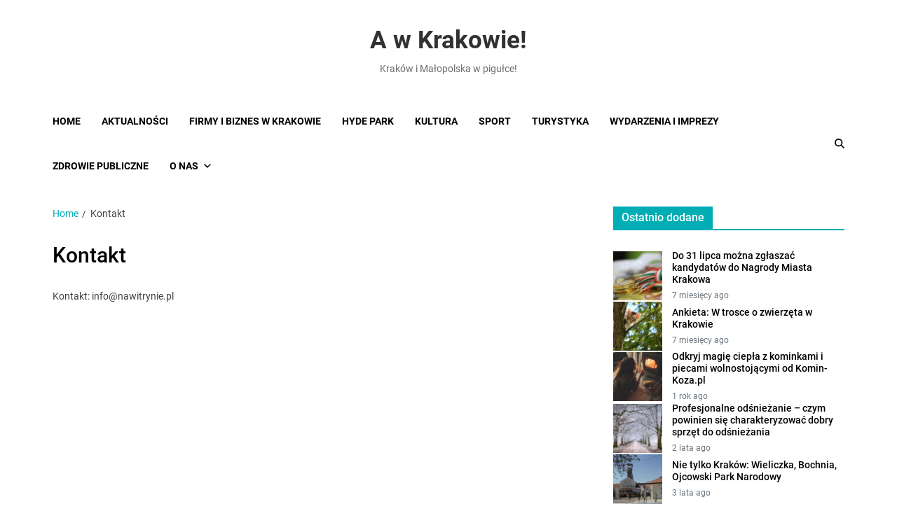

--- FILE ---
content_type: text/html; charset=UTF-8
request_url: https://awkrakowie.pl/kontakt/
body_size: 14415
content:
<!doctype html>
<html lang="pl-PL" data-theme="light">
<head>
	<meta charset="UTF-8">
	<meta name="viewport" content="width=device-width, initial-scale=1">
	<link rel="profile" href="https://gmpg.org/xfn/11">

	<title>Kontakt &#8211; A w Krakowie!</title>
<meta name='robots' content='max-image-preview:large' />
	<style>img:is([sizes="auto" i], [sizes^="auto," i]) { contain-intrinsic-size: 3000px 1500px }</style>
	<link rel="alternate" type="application/rss+xml" title="A w Krakowie! &raquo; Kanał z wpisami" href="https://awkrakowie.pl/feed/" />
<link rel="alternate" type="application/rss+xml" title="A w Krakowie! &raquo; Kanał z komentarzami" href="https://awkrakowie.pl/comments/feed/" />
<link rel="alternate" type="application/rss+xml" title="A w Krakowie! &raquo; Kontakt Kanał z komentarzami" href="https://awkrakowie.pl/kontakt/feed/" />
<script>
window._wpemojiSettings = {"baseUrl":"https:\/\/s.w.org\/images\/core\/emoji\/16.0.1\/72x72\/","ext":".png","svgUrl":"https:\/\/s.w.org\/images\/core\/emoji\/16.0.1\/svg\/","svgExt":".svg","source":{"concatemoji":"https:\/\/awkrakowie.pl\/wp-includes\/js\/wp-emoji-release.min.js?ver=6.8.3"}};
/*! This file is auto-generated */
!function(s,n){var o,i,e;function c(e){try{var t={supportTests:e,timestamp:(new Date).valueOf()};sessionStorage.setItem(o,JSON.stringify(t))}catch(e){}}function p(e,t,n){e.clearRect(0,0,e.canvas.width,e.canvas.height),e.fillText(t,0,0);var t=new Uint32Array(e.getImageData(0,0,e.canvas.width,e.canvas.height).data),a=(e.clearRect(0,0,e.canvas.width,e.canvas.height),e.fillText(n,0,0),new Uint32Array(e.getImageData(0,0,e.canvas.width,e.canvas.height).data));return t.every(function(e,t){return e===a[t]})}function u(e,t){e.clearRect(0,0,e.canvas.width,e.canvas.height),e.fillText(t,0,0);for(var n=e.getImageData(16,16,1,1),a=0;a<n.data.length;a++)if(0!==n.data[a])return!1;return!0}function f(e,t,n,a){switch(t){case"flag":return n(e,"\ud83c\udff3\ufe0f\u200d\u26a7\ufe0f","\ud83c\udff3\ufe0f\u200b\u26a7\ufe0f")?!1:!n(e,"\ud83c\udde8\ud83c\uddf6","\ud83c\udde8\u200b\ud83c\uddf6")&&!n(e,"\ud83c\udff4\udb40\udc67\udb40\udc62\udb40\udc65\udb40\udc6e\udb40\udc67\udb40\udc7f","\ud83c\udff4\u200b\udb40\udc67\u200b\udb40\udc62\u200b\udb40\udc65\u200b\udb40\udc6e\u200b\udb40\udc67\u200b\udb40\udc7f");case"emoji":return!a(e,"\ud83e\udedf")}return!1}function g(e,t,n,a){var r="undefined"!=typeof WorkerGlobalScope&&self instanceof WorkerGlobalScope?new OffscreenCanvas(300,150):s.createElement("canvas"),o=r.getContext("2d",{willReadFrequently:!0}),i=(o.textBaseline="top",o.font="600 32px Arial",{});return e.forEach(function(e){i[e]=t(o,e,n,a)}),i}function t(e){var t=s.createElement("script");t.src=e,t.defer=!0,s.head.appendChild(t)}"undefined"!=typeof Promise&&(o="wpEmojiSettingsSupports",i=["flag","emoji"],n.supports={everything:!0,everythingExceptFlag:!0},e=new Promise(function(e){s.addEventListener("DOMContentLoaded",e,{once:!0})}),new Promise(function(t){var n=function(){try{var e=JSON.parse(sessionStorage.getItem(o));if("object"==typeof e&&"number"==typeof e.timestamp&&(new Date).valueOf()<e.timestamp+604800&&"object"==typeof e.supportTests)return e.supportTests}catch(e){}return null}();if(!n){if("undefined"!=typeof Worker&&"undefined"!=typeof OffscreenCanvas&&"undefined"!=typeof URL&&URL.createObjectURL&&"undefined"!=typeof Blob)try{var e="postMessage("+g.toString()+"("+[JSON.stringify(i),f.toString(),p.toString(),u.toString()].join(",")+"));",a=new Blob([e],{type:"text/javascript"}),r=new Worker(URL.createObjectURL(a),{name:"wpTestEmojiSupports"});return void(r.onmessage=function(e){c(n=e.data),r.terminate(),t(n)})}catch(e){}c(n=g(i,f,p,u))}t(n)}).then(function(e){for(var t in e)n.supports[t]=e[t],n.supports.everything=n.supports.everything&&n.supports[t],"flag"!==t&&(n.supports.everythingExceptFlag=n.supports.everythingExceptFlag&&n.supports[t]);n.supports.everythingExceptFlag=n.supports.everythingExceptFlag&&!n.supports.flag,n.DOMReady=!1,n.readyCallback=function(){n.DOMReady=!0}}).then(function(){return e}).then(function(){var e;n.supports.everything||(n.readyCallback(),(e=n.source||{}).concatemoji?t(e.concatemoji):e.wpemoji&&e.twemoji&&(t(e.twemoji),t(e.wpemoji)))}))}((window,document),window._wpemojiSettings);
</script>
<style id='wp-emoji-styles-inline-css'>

	img.wp-smiley, img.emoji {
		display: inline !important;
		border: none !important;
		box-shadow: none !important;
		height: 1em !important;
		width: 1em !important;
		margin: 0 0.07em !important;
		vertical-align: -0.1em !important;
		background: none !important;
		padding: 0 !important;
	}
</style>
<link rel='stylesheet' id='wp-block-library-css' href='https://awkrakowie.pl/wp-includes/css/dist/block-library/style.min.css?ver=6.8.3' media='all' />
<style id='wp-block-library-theme-inline-css'>
.wp-block-audio :where(figcaption){color:#555;font-size:13px;text-align:center}.is-dark-theme .wp-block-audio :where(figcaption){color:#ffffffa6}.wp-block-audio{margin:0 0 1em}.wp-block-code{border:1px solid #ccc;border-radius:4px;font-family:Menlo,Consolas,monaco,monospace;padding:.8em 1em}.wp-block-embed :where(figcaption){color:#555;font-size:13px;text-align:center}.is-dark-theme .wp-block-embed :where(figcaption){color:#ffffffa6}.wp-block-embed{margin:0 0 1em}.blocks-gallery-caption{color:#555;font-size:13px;text-align:center}.is-dark-theme .blocks-gallery-caption{color:#ffffffa6}:root :where(.wp-block-image figcaption){color:#555;font-size:13px;text-align:center}.is-dark-theme :root :where(.wp-block-image figcaption){color:#ffffffa6}.wp-block-image{margin:0 0 1em}.wp-block-pullquote{border-bottom:4px solid;border-top:4px solid;color:currentColor;margin-bottom:1.75em}.wp-block-pullquote cite,.wp-block-pullquote footer,.wp-block-pullquote__citation{color:currentColor;font-size:.8125em;font-style:normal;text-transform:uppercase}.wp-block-quote{border-left:.25em solid;margin:0 0 1.75em;padding-left:1em}.wp-block-quote cite,.wp-block-quote footer{color:currentColor;font-size:.8125em;font-style:normal;position:relative}.wp-block-quote:where(.has-text-align-right){border-left:none;border-right:.25em solid;padding-left:0;padding-right:1em}.wp-block-quote:where(.has-text-align-center){border:none;padding-left:0}.wp-block-quote.is-large,.wp-block-quote.is-style-large,.wp-block-quote:where(.is-style-plain){border:none}.wp-block-search .wp-block-search__label{font-weight:700}.wp-block-search__button{border:1px solid #ccc;padding:.375em .625em}:where(.wp-block-group.has-background){padding:1.25em 2.375em}.wp-block-separator.has-css-opacity{opacity:.4}.wp-block-separator{border:none;border-bottom:2px solid;margin-left:auto;margin-right:auto}.wp-block-separator.has-alpha-channel-opacity{opacity:1}.wp-block-separator:not(.is-style-wide):not(.is-style-dots){width:100px}.wp-block-separator.has-background:not(.is-style-dots){border-bottom:none;height:1px}.wp-block-separator.has-background:not(.is-style-wide):not(.is-style-dots){height:2px}.wp-block-table{margin:0 0 1em}.wp-block-table td,.wp-block-table th{word-break:normal}.wp-block-table :where(figcaption){color:#555;font-size:13px;text-align:center}.is-dark-theme .wp-block-table :where(figcaption){color:#ffffffa6}.wp-block-video :where(figcaption){color:#555;font-size:13px;text-align:center}.is-dark-theme .wp-block-video :where(figcaption){color:#ffffffa6}.wp-block-video{margin:0 0 1em}:root :where(.wp-block-template-part.has-background){margin-bottom:0;margin-top:0;padding:1.25em 2.375em}
</style>
<style id='classic-theme-styles-inline-css'>
/*! This file is auto-generated */
.wp-block-button__link{color:#fff;background-color:#32373c;border-radius:9999px;box-shadow:none;text-decoration:none;padding:calc(.667em + 2px) calc(1.333em + 2px);font-size:1.125em}.wp-block-file__button{background:#32373c;color:#fff;text-decoration:none}
</style>
<style id='global-styles-inline-css'>
:root{--wp--preset--aspect-ratio--square: 1;--wp--preset--aspect-ratio--4-3: 4/3;--wp--preset--aspect-ratio--3-4: 3/4;--wp--preset--aspect-ratio--3-2: 3/2;--wp--preset--aspect-ratio--2-3: 2/3;--wp--preset--aspect-ratio--16-9: 16/9;--wp--preset--aspect-ratio--9-16: 9/16;--wp--preset--color--black: #000000;--wp--preset--color--cyan-bluish-gray: #abb8c3;--wp--preset--color--white: #ffffff;--wp--preset--color--pale-pink: #f78da7;--wp--preset--color--vivid-red: #cf2e2e;--wp--preset--color--luminous-vivid-orange: #ff6900;--wp--preset--color--luminous-vivid-amber: #fcb900;--wp--preset--color--light-green-cyan: #7bdcb5;--wp--preset--color--vivid-green-cyan: #00d084;--wp--preset--color--pale-cyan-blue: #8ed1fc;--wp--preset--color--vivid-cyan-blue: #0693e3;--wp--preset--color--vivid-purple: #9b51e0;--wp--preset--gradient--vivid-cyan-blue-to-vivid-purple: linear-gradient(135deg,rgba(6,147,227,1) 0%,rgb(155,81,224) 100%);--wp--preset--gradient--light-green-cyan-to-vivid-green-cyan: linear-gradient(135deg,rgb(122,220,180) 0%,rgb(0,208,130) 100%);--wp--preset--gradient--luminous-vivid-amber-to-luminous-vivid-orange: linear-gradient(135deg,rgba(252,185,0,1) 0%,rgba(255,105,0,1) 100%);--wp--preset--gradient--luminous-vivid-orange-to-vivid-red: linear-gradient(135deg,rgba(255,105,0,1) 0%,rgb(207,46,46) 100%);--wp--preset--gradient--very-light-gray-to-cyan-bluish-gray: linear-gradient(135deg,rgb(238,238,238) 0%,rgb(169,184,195) 100%);--wp--preset--gradient--cool-to-warm-spectrum: linear-gradient(135deg,rgb(74,234,220) 0%,rgb(151,120,209) 20%,rgb(207,42,186) 40%,rgb(238,44,130) 60%,rgb(251,105,98) 80%,rgb(254,248,76) 100%);--wp--preset--gradient--blush-light-purple: linear-gradient(135deg,rgb(255,206,236) 0%,rgb(152,150,240) 100%);--wp--preset--gradient--blush-bordeaux: linear-gradient(135deg,rgb(254,205,165) 0%,rgb(254,45,45) 50%,rgb(107,0,62) 100%);--wp--preset--gradient--luminous-dusk: linear-gradient(135deg,rgb(255,203,112) 0%,rgb(199,81,192) 50%,rgb(65,88,208) 100%);--wp--preset--gradient--pale-ocean: linear-gradient(135deg,rgb(255,245,203) 0%,rgb(182,227,212) 50%,rgb(51,167,181) 100%);--wp--preset--gradient--electric-grass: linear-gradient(135deg,rgb(202,248,128) 0%,rgb(113,206,126) 100%);--wp--preset--gradient--midnight: linear-gradient(135deg,rgb(2,3,129) 0%,rgb(40,116,252) 100%);--wp--preset--font-size--small: 13px;--wp--preset--font-size--medium: 20px;--wp--preset--font-size--large: 36px;--wp--preset--font-size--x-large: 42px;--wp--preset--spacing--20: 0.44rem;--wp--preset--spacing--30: 0.67rem;--wp--preset--spacing--40: 1rem;--wp--preset--spacing--50: 1.5rem;--wp--preset--spacing--60: 2.25rem;--wp--preset--spacing--70: 3.38rem;--wp--preset--spacing--80: 5.06rem;--wp--preset--shadow--natural: 6px 6px 9px rgba(0, 0, 0, 0.2);--wp--preset--shadow--deep: 12px 12px 50px rgba(0, 0, 0, 0.4);--wp--preset--shadow--sharp: 6px 6px 0px rgba(0, 0, 0, 0.2);--wp--preset--shadow--outlined: 6px 6px 0px -3px rgba(255, 255, 255, 1), 6px 6px rgba(0, 0, 0, 1);--wp--preset--shadow--crisp: 6px 6px 0px rgba(0, 0, 0, 1);}:where(.is-layout-flex){gap: 0.5em;}:where(.is-layout-grid){gap: 0.5em;}body .is-layout-flex{display: flex;}.is-layout-flex{flex-wrap: wrap;align-items: center;}.is-layout-flex > :is(*, div){margin: 0;}body .is-layout-grid{display: grid;}.is-layout-grid > :is(*, div){margin: 0;}:where(.wp-block-columns.is-layout-flex){gap: 2em;}:where(.wp-block-columns.is-layout-grid){gap: 2em;}:where(.wp-block-post-template.is-layout-flex){gap: 1.25em;}:where(.wp-block-post-template.is-layout-grid){gap: 1.25em;}.has-black-color{color: var(--wp--preset--color--black) !important;}.has-cyan-bluish-gray-color{color: var(--wp--preset--color--cyan-bluish-gray) !important;}.has-white-color{color: var(--wp--preset--color--white) !important;}.has-pale-pink-color{color: var(--wp--preset--color--pale-pink) !important;}.has-vivid-red-color{color: var(--wp--preset--color--vivid-red) !important;}.has-luminous-vivid-orange-color{color: var(--wp--preset--color--luminous-vivid-orange) !important;}.has-luminous-vivid-amber-color{color: var(--wp--preset--color--luminous-vivid-amber) !important;}.has-light-green-cyan-color{color: var(--wp--preset--color--light-green-cyan) !important;}.has-vivid-green-cyan-color{color: var(--wp--preset--color--vivid-green-cyan) !important;}.has-pale-cyan-blue-color{color: var(--wp--preset--color--pale-cyan-blue) !important;}.has-vivid-cyan-blue-color{color: var(--wp--preset--color--vivid-cyan-blue) !important;}.has-vivid-purple-color{color: var(--wp--preset--color--vivid-purple) !important;}.has-black-background-color{background-color: var(--wp--preset--color--black) !important;}.has-cyan-bluish-gray-background-color{background-color: var(--wp--preset--color--cyan-bluish-gray) !important;}.has-white-background-color{background-color: var(--wp--preset--color--white) !important;}.has-pale-pink-background-color{background-color: var(--wp--preset--color--pale-pink) !important;}.has-vivid-red-background-color{background-color: var(--wp--preset--color--vivid-red) !important;}.has-luminous-vivid-orange-background-color{background-color: var(--wp--preset--color--luminous-vivid-orange) !important;}.has-luminous-vivid-amber-background-color{background-color: var(--wp--preset--color--luminous-vivid-amber) !important;}.has-light-green-cyan-background-color{background-color: var(--wp--preset--color--light-green-cyan) !important;}.has-vivid-green-cyan-background-color{background-color: var(--wp--preset--color--vivid-green-cyan) !important;}.has-pale-cyan-blue-background-color{background-color: var(--wp--preset--color--pale-cyan-blue) !important;}.has-vivid-cyan-blue-background-color{background-color: var(--wp--preset--color--vivid-cyan-blue) !important;}.has-vivid-purple-background-color{background-color: var(--wp--preset--color--vivid-purple) !important;}.has-black-border-color{border-color: var(--wp--preset--color--black) !important;}.has-cyan-bluish-gray-border-color{border-color: var(--wp--preset--color--cyan-bluish-gray) !important;}.has-white-border-color{border-color: var(--wp--preset--color--white) !important;}.has-pale-pink-border-color{border-color: var(--wp--preset--color--pale-pink) !important;}.has-vivid-red-border-color{border-color: var(--wp--preset--color--vivid-red) !important;}.has-luminous-vivid-orange-border-color{border-color: var(--wp--preset--color--luminous-vivid-orange) !important;}.has-luminous-vivid-amber-border-color{border-color: var(--wp--preset--color--luminous-vivid-amber) !important;}.has-light-green-cyan-border-color{border-color: var(--wp--preset--color--light-green-cyan) !important;}.has-vivid-green-cyan-border-color{border-color: var(--wp--preset--color--vivid-green-cyan) !important;}.has-pale-cyan-blue-border-color{border-color: var(--wp--preset--color--pale-cyan-blue) !important;}.has-vivid-cyan-blue-border-color{border-color: var(--wp--preset--color--vivid-cyan-blue) !important;}.has-vivid-purple-border-color{border-color: var(--wp--preset--color--vivid-purple) !important;}.has-vivid-cyan-blue-to-vivid-purple-gradient-background{background: var(--wp--preset--gradient--vivid-cyan-blue-to-vivid-purple) !important;}.has-light-green-cyan-to-vivid-green-cyan-gradient-background{background: var(--wp--preset--gradient--light-green-cyan-to-vivid-green-cyan) !important;}.has-luminous-vivid-amber-to-luminous-vivid-orange-gradient-background{background: var(--wp--preset--gradient--luminous-vivid-amber-to-luminous-vivid-orange) !important;}.has-luminous-vivid-orange-to-vivid-red-gradient-background{background: var(--wp--preset--gradient--luminous-vivid-orange-to-vivid-red) !important;}.has-very-light-gray-to-cyan-bluish-gray-gradient-background{background: var(--wp--preset--gradient--very-light-gray-to-cyan-bluish-gray) !important;}.has-cool-to-warm-spectrum-gradient-background{background: var(--wp--preset--gradient--cool-to-warm-spectrum) !important;}.has-blush-light-purple-gradient-background{background: var(--wp--preset--gradient--blush-light-purple) !important;}.has-blush-bordeaux-gradient-background{background: var(--wp--preset--gradient--blush-bordeaux) !important;}.has-luminous-dusk-gradient-background{background: var(--wp--preset--gradient--luminous-dusk) !important;}.has-pale-ocean-gradient-background{background: var(--wp--preset--gradient--pale-ocean) !important;}.has-electric-grass-gradient-background{background: var(--wp--preset--gradient--electric-grass) !important;}.has-midnight-gradient-background{background: var(--wp--preset--gradient--midnight) !important;}.has-small-font-size{font-size: var(--wp--preset--font-size--small) !important;}.has-medium-font-size{font-size: var(--wp--preset--font-size--medium) !important;}.has-large-font-size{font-size: var(--wp--preset--font-size--large) !important;}.has-x-large-font-size{font-size: var(--wp--preset--font-size--x-large) !important;}
:where(.wp-block-post-template.is-layout-flex){gap: 1.25em;}:where(.wp-block-post-template.is-layout-grid){gap: 1.25em;}
:where(.wp-block-columns.is-layout-flex){gap: 2em;}:where(.wp-block-columns.is-layout-grid){gap: 2em;}
:root :where(.wp-block-pullquote){font-size: 1.5em;line-height: 1.6;}
</style>
<link rel='stylesheet' id='swiper-css' href='https://awkrakowie.pl/wp-content/themes/eximious-magazine/assets/lib/swiper/swiper-bundle.min.css?ver=6.8.3' media='all' />
<link rel='stylesheet' id='animate-css' href='https://awkrakowie.pl/wp-content/themes/eximious-magazine/assets/lib/animate/animate.min.css?ver=6.8.3' media='all' />
<link rel='stylesheet' id='eximious-magazine-style-css' href='https://awkrakowie.pl/wp-content/themes/eximious-magazine/style.css?ver=1.2.2' media='all' />
<link rel='stylesheet' id='eximious-magazine-google-fonts-css' href='https://awkrakowie.pl/wp-content/fonts/16e9b6f9d38db2bd6edcef9fed96907b.css' media='all' />
<script src="https://awkrakowie.pl/wp-includes/js/jquery/jquery.min.js?ver=3.7.1" id="jquery-core-js"></script>
<script src="https://awkrakowie.pl/wp-includes/js/jquery/jquery-migrate.min.js?ver=3.4.1" id="jquery-migrate-js"></script>
<link rel="https://api.w.org/" href="https://awkrakowie.pl/wp-json/" /><link rel="alternate" title="JSON" type="application/json" href="https://awkrakowie.pl/wp-json/wp/v2/pages/2" /><link rel="EditURI" type="application/rsd+xml" title="RSD" href="https://awkrakowie.pl/xmlrpc.php?rsd" />
<meta name="generator" content="WordPress 6.8.3" />
<link rel="canonical" href="https://awkrakowie.pl/kontakt/" />
<link rel='shortlink' href='https://awkrakowie.pl/?p=2' />
<link rel="alternate" title="oEmbed (JSON)" type="application/json+oembed" href="https://awkrakowie.pl/wp-json/oembed/1.0/embed?url=https%3A%2F%2Fawkrakowie.pl%2Fkontakt%2F" />
<link rel="alternate" title="oEmbed (XML)" type="text/xml+oembed" href="https://awkrakowie.pl/wp-json/oembed/1.0/embed?url=https%3A%2F%2Fawkrakowie.pl%2Fkontakt%2F&#038;format=xml" />
<!-- Enter your scripts here --><link rel="pingback" href="https://awkrakowie.pl/xmlrpc.php">		<style id="wp-custom-css">
			.post-thumbnail img {
width: 100{f44638b438c881e4980de0b50ff2b3dfd0a7405024bf3357465f45c10ca9ab5e};
	max-height: 540px;
	object-fit: cover;
}

.theiaStickySidebar {
    background: #e1e1e1;
    padding: 15px !important;
	        }

.theiaStickySidebar .widget-title {
    margin-top: -15px;
}
.site-title a {

    color: #313131;
    font-size: 35px;

}		</style>
		</head>

<body data-rsssl=1 class="wp-singular page-template-default page page-id-2 wp-embed-responsive wp-theme-eximious-magazine has-sticky-menu header_style_1 has-sidebar right-sidebar has-sticky-sidebar">



<div id="page" class="site">

	
	<a class="skip-link screen-reader-text" href="#site-content-wrapper">Skip to content</a>

	
	

<header id="masthead" class="site-header-row-wrapper site-header eximious-magazine-site-header" role="banner" >
	<div class="eximious-magazine-site-branding-row">
		<div class="wrapper">
			<div class="eximious-magazine-site-brand-ad-wrapper centered has-text-align-center">
				<div class="eximious-magazine-site-branding-main">
					
<div class="site-branding">

			<h1 class="site-title"><a href="https://awkrakowie.pl/">A w Krakowie!</a></h1>
		
			<div class="site-description style_3">
			<span>Krak&oacute;w i Małopolska w pigułce!</span>
		</div>
	</div><!-- .site-branding -->
				</div>
							</div>
		</div> <!-- .wrapper -->
	</div>
</header>

<div class="site-header-row-wrapper eximious-magazine-primary-bar-row sticky-menu">
	<div class="primary-bar-row-wrapper">
		<div class="wrapper">
			<div class="eximious-magazine-primary-bar-wrapper">

						<div class="eximious-magazine-offcanvas-toggle hide-on-desktop">
			<button class="eximious-magazine-off-canvas-btn toggle toggle-off-canvas toggle-canvas-modal" data-modal=".eximious-magazine-canvas-block" data-body-class="showing-offcanvas-modal" data-focus=".eximious-magazine-off-canvas-close" aria-expanded="false">
				<span class="off-canvas-bars">
					<span class="bar-top"></span>
					<span class="bar-mid"></span>
					<span class="bar-low"></span>
				</span>
				<span class="toggle-text screen-reader-text">
					Off Canvas				</span>
			</button>
		</div>
				<div id="site-navigation" class="main-navigation eximious-magazine-primary-nav left-aligned-menu">
			
							<nav class="primary-menu-wrapper" aria-label="Primary">
					<ul class="primary-menu reset-list-style em-uppercase-primary-menu">
					<li id="menu-item-42" class="menu-item menu-item-type-custom menu-item-object-custom menu-item-home menu-item-42"><a href="https://awkrakowie.pl/">Home</a></li>
<li id="menu-item-14" class="menu-item menu-item-type-taxonomy menu-item-object-category menu-item-14"><a href="https://awkrakowie.pl/category/aktualnosci/">Aktualności</a></li>
<li id="menu-item-15" class="menu-item menu-item-type-taxonomy menu-item-object-category menu-item-15"><a href="https://awkrakowie.pl/category/biznes-krakow/">Firmy i biznes w Krakowie</a></li>
<li id="menu-item-16" class="menu-item menu-item-type-taxonomy menu-item-object-category menu-item-16"><a href="https://awkrakowie.pl/category/hyde-park/">Hyde Park</a></li>
<li id="menu-item-17" class="menu-item menu-item-type-taxonomy menu-item-object-category menu-item-17"><a href="https://awkrakowie.pl/category/kultura/">Kultura</a></li>
<li id="menu-item-18" class="menu-item menu-item-type-taxonomy menu-item-object-category menu-item-18"><a href="https://awkrakowie.pl/category/sport/">Sport</a></li>
<li id="menu-item-243" class="menu-item menu-item-type-taxonomy menu-item-object-category menu-item-243"><a href="https://awkrakowie.pl/category/turystyka/">Turystyka</a></li>
<li id="menu-item-19" class="menu-item menu-item-type-taxonomy menu-item-object-category menu-item-19"><a href="https://awkrakowie.pl/category/wydarzenia-imprezy-krakow/">Wydarzenia i imprezy</a></li>
<li id="menu-item-20" class="menu-item menu-item-type-taxonomy menu-item-object-category menu-item-20"><a href="https://awkrakowie.pl/category/zdrowie/">Zdrowie publiczne</a></li>
<li id="menu-item-40" class="menu-item menu-item-type-post_type menu-item-object-page current-menu-ancestor current-menu-parent current_page_parent current_page_ancestor menu-item-has-children menu-item-40"><a href="https://awkrakowie.pl/o-nas/">O nas<span class="icon"><svg class="svg-icon" aria-hidden="true" role="img" focusable="false" xmlns="http://www.w3.org/2000/svg" width="20" height="12" viewBox="0 0 20 12"><polygon fill="" fill-rule="evenodd" points="1319.899 365.778 1327.678 358 1329.799 360.121 1319.899 370.021 1310 360.121 1312.121 358" transform="translate(-1310 -358)" /></svg></span></a>
<ul class="sub-menu">
	<li id="menu-item-41" class="menu-item menu-item-type-post_type menu-item-object-page current-menu-item page_item page-item-2 current_page_item menu-item-41"><a href="https://awkrakowie.pl/kontakt/" aria-current="page">Kontakt</a></li>
	<li id="menu-item-43" class="menu-item menu-item-type-post_type menu-item-object-page menu-item-43"><a href="https://awkrakowie.pl/cookie-policy/">Cookies Policy</a></li>
</ul>
</li>
					</ul>
				</nav><!-- .primary-menu-wrapper -->
					</div>
				<div class="site-branding">
									<h1 class="site-title"><a href="https://awkrakowie.pl/">A w Krakowie!</a></h1>
								</div>
		
				<div class="secondary-navigation eximious-magazine-secondary-nav">
								<div class="eximious-magazine-search-toggle">
				<button class="eximious-magazine-search-canvas-btn eximious-magazine-search search-icon toggle-search-block toggle" aria-expanded="false" data-block=".eximious-magazine-search-block" data-body-class="showing-search-block" data-focus=".eximious-magazine-search-form .search-field">
					<span class="search-label">Search</span>
					<svg class="svg-icon" aria-hidden="true" role="img" focusable="false" xmlns="http://www.w3.org/2000/svg" height="1em" viewBox="0 0 512 512"><path d="M416 208c0 45.9-14.9 88.3-40 122.7L502.6 457.4c12.5 12.5 12.5 32.8 0 45.3s-32.8 12.5-45.3 0L330.7 376c-34.4 25.2-76.8 40-122.7 40C93.1 416 0 322.9 0 208S93.1 0 208 0S416 93.1 416 208zM208 352a144 144 0 1 0 0-288 144 144 0 1 0 0 288z" /></svg>					<svg class="svg-icon" aria-hidden="true" role="img" focusable="false" xmlns="http://www.w3.org/2000/svg" width="16" height="16" viewBox="0 0 16 16"><polygon fill="" fill-rule="evenodd" points="6.852 7.649 .399 1.195 1.445 .149 7.899 6.602 14.352 .149 15.399 1.195 8.945 7.649 15.399 14.102 14.352 15.149 7.899 8.695 1.445 15.149 .399 14.102" /></svg>				</button>
				<div class="eximious-magazine-search-form eximious-magazine-canvas-modal">
					<div class="em-search-form-inner">
						<form role="search" aria-label="Search for:" method="get" class="search-form" action="https://awkrakowie.pl/">
				<label>
					<span class="screen-reader-text">Szukaj:</span>
					<input type="search" class="search-field" placeholder="Szukaj &hellip;" value="" name="s" />
				</label>
				<input type="submit" class="search-submit" value="Szukaj" />
			</form>					</div>
				</div>
			</div>
							</div>

			</div>
			
		</div>
	</div>
</div>

	
	<div id="site-content-wrapper">

	<main id="site-content" role="main" class="wrapper  wide-max-width">

	<div id="primary" class="content-area ">

		<div class="primary-content-area-wrapper">

			<div class="eximious-magazine-breadcrumb-wrapper"><div role="navigation" aria-label="Breadcrumbs" class="breadcrumb-trail breadcrumbs" itemprop="breadcrumb"><div class="reset-list-style"><ul class="trail-items" itemscope itemtype="http://schema.org/BreadcrumbList"><meta name="numberOfItems" content="2" /><meta name="itemListOrder" content="Ascending" /><li itemprop="itemListElement" itemscope itemtype="http://schema.org/ListItem" class="trail-item trail-begin"><a href="https://awkrakowie.pl/" rel="home" itemprop="item"><span itemprop="name">Home</span></a><meta itemprop="position" content="1" /></li><li itemprop="itemListElement" itemscope itemtype="http://schema.org/ListItem" class="trail-item trail-end"><span itemprop="item"><span itemprop="name">Kontakt</span></span><meta itemprop="position" content="2" /></li></ul></div></div></div>
			
<article id="post-2" class="post-2 page type-page status-publish hentry">

	<header class="entry-header">
		<h1 class="entry-title">Kontakt</h1>	</header><!-- .entry-header -->

	<div class="entry-content">
		<p>Kontakt: info@nawitrynie.pl</p>
	</div><!-- .entry-content -->

	</article><!-- #post-2 -->
			
		</div>

	</div><!-- .#primary -->

					<div id="secondary" class="sidebar-area saga-sidebar-widget-style_1 saga-title-style-style_10 saga-title-align-left">
					<aside class="widget-area">
						<div id="eximious_magazine_recent_posts_with_image-3" class="widget eximious-magazine-widget widget_eximious_magazine_recent_posts"><div class="widget-content"><h3 class="widget-title"><span>Ostatnio dodane</span></h3>
			<div class="eximious-magazine-recent-posts-widget style_1">
				<div class="eximious-magazine-list-posts">
												<div class="article-block-wrapper img-animate-zoom">
																	<div class="article-image">
										<a href="https://awkrakowie.pl/do-31-lipca-mozna-zglaszac-kandydatow-do-nagrody-miasta-krakowa/">
																						<img width="150" height="150" src="https://awkrakowie.pl/wp-content/uploads/2025/06/medal-4626851_640-150x150.jpg" class="attachment-thumbnail size-thumbnail wp-post-image" alt="Do 31 lipca można zgłaszać kandydatów do Nagrody Miasta Krakowa" decoding="async" loading="lazy" srcset="https://awkrakowie.pl/wp-content/uploads/2025/06/medal-4626851_640-150x150.jpg 150w, https://awkrakowie.pl/wp-content/uploads/2025/06/medal-4626851_640-250x250.jpg 250w" sizes="auto, (max-width: 150px) 100vw, 150px" />										</a>
									</div>
																	<div class="article-details">
									<h3 class="entry-title no-margin">
										<a href="https://awkrakowie.pl/do-31-lipca-mozna-zglaszac-kandydatow-do-nagrody-miasta-krakowa/" class="text-decoration-none color-accent-hover eximious-magazine-limit-lines ">
											Do 31 lipca można zgłaszać kandydatów do Nagrody Miasta Krakowa										</a>
									</h3>
												<ul class="eximious-magazine-entry-meta">
									<li class="eximious-magazine-meta post-date">
						<span class="meta-text">
							7 miesięcy ago						</span>
					</li>
					
			</ul>
											</div>
							</div>
													<div class="article-block-wrapper img-animate-zoom">
																	<div class="article-image">
										<a href="https://awkrakowie.pl/ankieta-w-trosce-o-zwierzeta-w-krakowie/">
																						<img width="150" height="150" src="https://awkrakowie.pl/wp-content/uploads/2025/06/cat-1647775_640-150x150.jpg" class="attachment-thumbnail size-thumbnail wp-post-image" alt="Ankieta: W trosce o zwierzęta w Krakowie" decoding="async" loading="lazy" srcset="https://awkrakowie.pl/wp-content/uploads/2025/06/cat-1647775_640-150x150.jpg 150w, https://awkrakowie.pl/wp-content/uploads/2025/06/cat-1647775_640-250x250.jpg 250w" sizes="auto, (max-width: 150px) 100vw, 150px" />										</a>
									</div>
																	<div class="article-details">
									<h3 class="entry-title no-margin">
										<a href="https://awkrakowie.pl/ankieta-w-trosce-o-zwierzeta-w-krakowie/" class="text-decoration-none color-accent-hover eximious-magazine-limit-lines ">
											Ankieta: W trosce o zwierzęta w Krakowie										</a>
									</h3>
												<ul class="eximious-magazine-entry-meta">
									<li class="eximious-magazine-meta post-date">
						<span class="meta-text">
							7 miesięcy ago						</span>
					</li>
					
			</ul>
											</div>
							</div>
													<div class="article-block-wrapper img-animate-zoom">
																	<div class="article-image">
										<a href="https://awkrakowie.pl/odkryj-magie-ciepla-z-kominkami-i-piecami-wolnostojacymi-od-komin-koza-pl/">
																						<img width="150" height="150" src="https://awkrakowie.pl/wp-content/uploads/2024/07/woman-6795381_640-150x150.jpg" class="attachment-thumbnail size-thumbnail wp-post-image" alt="Odkryj magię ciepła z kominkami i piecami wolnostojącymi od Komin-Koza.pl" decoding="async" loading="lazy" srcset="https://awkrakowie.pl/wp-content/uploads/2024/07/woman-6795381_640-150x150.jpg 150w, https://awkrakowie.pl/wp-content/uploads/2024/07/woman-6795381_640-250x250.jpg 250w" sizes="auto, (max-width: 150px) 100vw, 150px" />										</a>
									</div>
																	<div class="article-details">
									<h3 class="entry-title no-margin">
										<a href="https://awkrakowie.pl/odkryj-magie-ciepla-z-kominkami-i-piecami-wolnostojacymi-od-komin-koza-pl/" class="text-decoration-none color-accent-hover eximious-magazine-limit-lines ">
											Odkryj magię ciepła z kominkami i piecami wolnostojącymi od Komin-Koza.pl										</a>
									</h3>
												<ul class="eximious-magazine-entry-meta">
									<li class="eximious-magazine-meta post-date">
						<span class="meta-text">
							1 rok ago						</span>
					</li>
					
			</ul>
											</div>
							</div>
													<div class="article-block-wrapper img-animate-zoom">
																	<div class="article-image">
										<a href="https://awkrakowie.pl/profesjonalne-odsniezanie-czym-powinien-sie-charakteryzowac-dobry-sprzet-do-odsniezania/">
																						<img width="150" height="150" src="https://awkrakowie.pl/wp-content/uploads/2024/05/road-6935773_640-150x150.jpg" class="attachment-thumbnail size-thumbnail wp-post-image" alt="Profesjonalne odśnieżanie &#8211; czym powinien się charakteryzować dobry sprzęt do odśnieżania" decoding="async" loading="lazy" srcset="https://awkrakowie.pl/wp-content/uploads/2024/05/road-6935773_640-150x150.jpg 150w, https://awkrakowie.pl/wp-content/uploads/2024/05/road-6935773_640-250x250.jpg 250w" sizes="auto, (max-width: 150px) 100vw, 150px" />										</a>
									</div>
																	<div class="article-details">
									<h3 class="entry-title no-margin">
										<a href="https://awkrakowie.pl/profesjonalne-odsniezanie-czym-powinien-sie-charakteryzowac-dobry-sprzet-do-odsniezania/" class="text-decoration-none color-accent-hover eximious-magazine-limit-lines ">
											Profesjonalne odśnieżanie &#8211; czym powinien się charakteryzować dobry sprzęt do odśnieżania										</a>
									</h3>
												<ul class="eximious-magazine-entry-meta">
									<li class="eximious-magazine-meta post-date">
						<span class="meta-text">
							2 lata ago						</span>
					</li>
					
			</ul>
											</div>
							</div>
													<div class="article-block-wrapper img-animate-zoom">
																	<div class="article-image">
										<a href="https://awkrakowie.pl/nie-tylko-krakow-wieliczka-bochnia-ojcowski-park-narodowy/">
																						<img width="150" height="150" src="https://awkrakowie.pl/wp-content/uploads/2021/08/000-wieliczka-150x150.jpg" class="attachment-thumbnail size-thumbnail wp-post-image" alt="Nie tylko Kraków: Wieliczka, Bochnia, Ojcowski Park Narodowy" decoding="async" loading="lazy" srcset="https://awkrakowie.pl/wp-content/uploads/2021/08/000-wieliczka-150x150.jpg 150w, https://awkrakowie.pl/wp-content/uploads/2021/08/000-wieliczka-250x250.jpg 250w" sizes="auto, (max-width: 150px) 100vw, 150px" />										</a>
									</div>
																	<div class="article-details">
									<h3 class="entry-title no-margin">
										<a href="https://awkrakowie.pl/nie-tylko-krakow-wieliczka-bochnia-ojcowski-park-narodowy/" class="text-decoration-none color-accent-hover eximious-magazine-limit-lines ">
											Nie tylko Kraków: Wieliczka, Bochnia, Ojcowski Park Narodowy										</a>
									</h3>
												<ul class="eximious-magazine-entry-meta">
									<li class="eximious-magazine-meta post-date">
						<span class="meta-text">
							3 lata ago						</span>
					</li>
					
			</ul>
											</div>
							</div>
													<div class="article-block-wrapper img-animate-zoom">
																	<div class="article-image">
										<a href="https://awkrakowie.pl/aktualnosci-z-urzedu-miasta-krakowa/">
																						<img width="150" height="150" src="https://awkrakowie.pl/wp-content/uploads/2021/08/000000-krakow-sukiennice-150x150.jpg" class="attachment-thumbnail size-thumbnail wp-post-image" alt="Aktualności z Urzędu Miasta Krakowa" decoding="async" loading="lazy" srcset="https://awkrakowie.pl/wp-content/uploads/2021/08/000000-krakow-sukiennice-150x150.jpg 150w, https://awkrakowie.pl/wp-content/uploads/2021/08/000000-krakow-sukiennice-250x250.jpg 250w" sizes="auto, (max-width: 150px) 100vw, 150px" />										</a>
									</div>
																	<div class="article-details">
									<h3 class="entry-title no-margin">
										<a href="https://awkrakowie.pl/aktualnosci-z-urzedu-miasta-krakowa/" class="text-decoration-none color-accent-hover eximious-magazine-limit-lines ">
											Aktualności z Urzędu Miasta Krakowa										</a>
									</h3>
												<ul class="eximious-magazine-entry-meta">
									<li class="eximious-magazine-meta post-date">
						<span class="meta-text">
							3 lata ago						</span>
					</li>
					
			</ul>
											</div>
							</div>
													<div class="article-block-wrapper img-animate-zoom">
																	<div class="article-image">
										<a href="https://awkrakowie.pl/co-ciekawego-w-weekend-4-5-marca-w-krakowie/">
																						<img width="150" height="150" src="https://awkrakowie.pl/wp-content/uploads/2021/08/000000-krakow-sukiennice-150x150.jpg" class="attachment-thumbnail size-thumbnail wp-post-image" alt="Co ciekawego w weekend 4-5 marca w Krakowie?" decoding="async" loading="lazy" srcset="https://awkrakowie.pl/wp-content/uploads/2021/08/000000-krakow-sukiennice-150x150.jpg 150w, https://awkrakowie.pl/wp-content/uploads/2021/08/000000-krakow-sukiennice-250x250.jpg 250w" sizes="auto, (max-width: 150px) 100vw, 150px" />										</a>
									</div>
																	<div class="article-details">
									<h3 class="entry-title no-margin">
										<a href="https://awkrakowie.pl/co-ciekawego-w-weekend-4-5-marca-w-krakowie/" class="text-decoration-none color-accent-hover eximious-magazine-limit-lines ">
											Co ciekawego w weekend 4-5 marca w Krakowie?										</a>
									</h3>
												<ul class="eximious-magazine-entry-meta">
									<li class="eximious-magazine-meta post-date">
						<span class="meta-text">
							3 lata ago						</span>
					</li>
					
			</ul>
											</div>
							</div>
													<div class="article-block-wrapper img-animate-zoom">
																	<div class="article-image">
										<a href="https://awkrakowie.pl/znamy-program-igrzysk-europejskich-w-krakowie/">
																						<img width="150" height="150" src="https://awkrakowie.pl/wp-content/uploads/2022/10/volleyball-520093_640-150x150.jpg" class="attachment-thumbnail size-thumbnail wp-post-image" alt="Znamy program Igrzysk Europejskich w Krakowie" decoding="async" loading="lazy" srcset="https://awkrakowie.pl/wp-content/uploads/2022/10/volleyball-520093_640-150x150.jpg 150w, https://awkrakowie.pl/wp-content/uploads/2022/10/volleyball-520093_640-250x250.jpg 250w" sizes="auto, (max-width: 150px) 100vw, 150px" />										</a>
									</div>
																	<div class="article-details">
									<h3 class="entry-title no-margin">
										<a href="https://awkrakowie.pl/znamy-program-igrzysk-europejskich-w-krakowie/" class="text-decoration-none color-accent-hover eximious-magazine-limit-lines ">
											Znamy program Igrzysk Europejskich w Krakowie										</a>
									</h3>
												<ul class="eximious-magazine-entry-meta">
									<li class="eximious-magazine-meta post-date">
						<span class="meta-text">
							3 lata ago						</span>
					</li>
					
			</ul>
											</div>
							</div>
													<div class="article-block-wrapper img-animate-zoom">
																	<div class="article-image">
										<a href="https://awkrakowie.pl/krakow-sie-zazieleni/">
																						<img width="150" height="150" src="https://awkrakowie.pl/wp-content/uploads/2021/08/00000-krakow-kazimierz-150x150.jpg" class="attachment-thumbnail size-thumbnail wp-post-image" alt="Kraków się zazieleni?" decoding="async" loading="lazy" srcset="https://awkrakowie.pl/wp-content/uploads/2021/08/00000-krakow-kazimierz-150x150.jpg 150w, https://awkrakowie.pl/wp-content/uploads/2021/08/00000-krakow-kazimierz-250x250.jpg 250w" sizes="auto, (max-width: 150px) 100vw, 150px" />										</a>
									</div>
																	<div class="article-details">
									<h3 class="entry-title no-margin">
										<a href="https://awkrakowie.pl/krakow-sie-zazieleni/" class="text-decoration-none color-accent-hover eximious-magazine-limit-lines ">
											Kraków się zazieleni?										</a>
									</h3>
												<ul class="eximious-magazine-entry-meta">
									<li class="eximious-magazine-meta post-date">
						<span class="meta-text">
							3 lata ago						</span>
					</li>
					
			</ul>
											</div>
							</div>
													<div class="article-block-wrapper img-animate-zoom">
																	<div class="article-image">
										<a href="https://awkrakowie.pl/w-niepolomicach-rusza-wypozyczalnia-urzadzen-karchera/">
																						<img width="150" height="150" src="https://awkrakowie.pl/wp-content/uploads/2022/09/karcher-niepolomice-150x150.jpg" class="attachment-thumbnail size-thumbnail wp-post-image" alt="W Niepołomicach rusza wypożyczalnia urządzeń Karchera" decoding="async" loading="lazy" srcset="https://awkrakowie.pl/wp-content/uploads/2022/09/karcher-niepolomice-150x150.jpg 150w, https://awkrakowie.pl/wp-content/uploads/2022/09/karcher-niepolomice-250x250.jpg 250w" sizes="auto, (max-width: 150px) 100vw, 150px" />										</a>
									</div>
																	<div class="article-details">
									<h3 class="entry-title no-margin">
										<a href="https://awkrakowie.pl/w-niepolomicach-rusza-wypozyczalnia-urzadzen-karchera/" class="text-decoration-none color-accent-hover eximious-magazine-limit-lines ">
											W Niepołomicach rusza wypożyczalnia urządzeń Karchera										</a>
									</h3>
												<ul class="eximious-magazine-entry-meta">
									<li class="eximious-magazine-meta post-date">
						<span class="meta-text">
							3 lata ago						</span>
					</li>
					
			</ul>
											</div>
							</div>
													<div class="article-block-wrapper img-animate-zoom">
																	<div class="article-image">
										<a href="https://awkrakowie.pl/sztuka-i-rekodzielo/">
																						<img width="150" height="150" src="https://awkrakowie.pl/wp-content/uploads/2022/09/rekodzielo-artystyczne-150x150.jpg" class="attachment-thumbnail size-thumbnail wp-post-image" alt="Sztuka i rękodzieło &#8211; powstał nowy serwis &#8211; galeria sztuki i rękodzieła" decoding="async" loading="lazy" srcset="https://awkrakowie.pl/wp-content/uploads/2022/09/rekodzielo-artystyczne-150x150.jpg 150w, https://awkrakowie.pl/wp-content/uploads/2022/09/rekodzielo-artystyczne-250x250.jpg 250w" sizes="auto, (max-width: 150px) 100vw, 150px" />										</a>
									</div>
																	<div class="article-details">
									<h3 class="entry-title no-margin">
										<a href="https://awkrakowie.pl/sztuka-i-rekodzielo/" class="text-decoration-none color-accent-hover eximious-magazine-limit-lines ">
											Sztuka i rękodzieło &#8211; powstał nowy serwis &#8211; galeria sztuki i rękodzieła										</a>
									</h3>
												<ul class="eximious-magazine-entry-meta">
									<li class="eximious-magazine-meta post-date">
						<span class="meta-text">
							3 lata ago						</span>
					</li>
					
			</ul>
											</div>
							</div>
													<div class="article-block-wrapper img-animate-zoom">
																	<div class="article-image">
										<a href="https://awkrakowie.pl/skarby-krakowa-ulica-szeroka-i-jej-zabytki/">
																						<img width="150" height="150" src="https://awkrakowie.pl/wp-content/uploads/2021/08/000000-krakow-szeroka-150x150.jpg" class="attachment-thumbnail size-thumbnail wp-post-image" alt="Skarby Krakowa: ulica Szeroka i jej zabytki" decoding="async" loading="lazy" srcset="https://awkrakowie.pl/wp-content/uploads/2021/08/000000-krakow-szeroka-150x150.jpg 150w, https://awkrakowie.pl/wp-content/uploads/2021/08/000000-krakow-szeroka-250x250.jpg 250w" sizes="auto, (max-width: 150px) 100vw, 150px" />										</a>
									</div>
																	<div class="article-details">
									<h3 class="entry-title no-margin">
										<a href="https://awkrakowie.pl/skarby-krakowa-ulica-szeroka-i-jej-zabytki/" class="text-decoration-none color-accent-hover eximious-magazine-limit-lines ">
											Skarby Krakowa: ulica Szeroka i jej zabytki										</a>
									</h3>
												<ul class="eximious-magazine-entry-meta">
									<li class="eximious-magazine-meta post-date">
						<span class="meta-text">
							4 lata ago						</span>
					</li>
					
			</ul>
											</div>
							</div>
													<div class="article-block-wrapper img-animate-zoom">
																	<div class="article-image">
										<a href="https://awkrakowie.pl/krakowskie-zabytki-i-ich-dzieje-sukiennice/">
																						<img width="150" height="150" src="https://awkrakowie.pl/wp-content/uploads/2021/08/000000-krakow-sukiennice-150x150.jpg" class="attachment-thumbnail size-thumbnail wp-post-image" alt="Krakowskie zabytki i ich dzieje: Sukiennice" decoding="async" loading="lazy" srcset="https://awkrakowie.pl/wp-content/uploads/2021/08/000000-krakow-sukiennice-150x150.jpg 150w, https://awkrakowie.pl/wp-content/uploads/2021/08/000000-krakow-sukiennice-250x250.jpg 250w" sizes="auto, (max-width: 150px) 100vw, 150px" />										</a>
									</div>
																	<div class="article-details">
									<h3 class="entry-title no-margin">
										<a href="https://awkrakowie.pl/krakowskie-zabytki-i-ich-dzieje-sukiennice/" class="text-decoration-none color-accent-hover eximious-magazine-limit-lines ">
											Krakowskie zabytki i ich dzieje: Sukiennice										</a>
									</h3>
												<ul class="eximious-magazine-entry-meta">
									<li class="eximious-magazine-meta post-date">
						<span class="meta-text">
							4 lata ago						</span>
					</li>
					
			</ul>
											</div>
							</div>
													<div class="article-block-wrapper img-animate-zoom">
																	<div class="article-image">
										<a href="https://awkrakowie.pl/krakowskie-atrakcje-kosciol-mariacki/">
																						<img width="150" height="150" src="https://awkrakowie.pl/wp-content/uploads/2021/08/00000-krakow-kosciol-mariacki-150x150.jpg" class="attachment-thumbnail size-thumbnail wp-post-image" alt="Krakowskie atrakcje – kościół Mariacki" decoding="async" loading="lazy" srcset="https://awkrakowie.pl/wp-content/uploads/2021/08/00000-krakow-kosciol-mariacki-150x150.jpg 150w, https://awkrakowie.pl/wp-content/uploads/2021/08/00000-krakow-kosciol-mariacki-250x250.jpg 250w" sizes="auto, (max-width: 150px) 100vw, 150px" />										</a>
									</div>
																	<div class="article-details">
									<h3 class="entry-title no-margin">
										<a href="https://awkrakowie.pl/krakowskie-atrakcje-kosciol-mariacki/" class="text-decoration-none color-accent-hover eximious-magazine-limit-lines ">
											Krakowskie atrakcje – kościół Mariacki										</a>
									</h3>
												<ul class="eximious-magazine-entry-meta">
									<li class="eximious-magazine-meta post-date">
						<span class="meta-text">
							4 lata ago						</span>
					</li>
					
			</ul>
											</div>
							</div>
													<div class="article-block-wrapper img-animate-zoom">
																	<div class="article-image">
										<a href="https://awkrakowie.pl/krakowskie-atrakcje-kazimierz/">
																						<img width="150" height="150" src="https://awkrakowie.pl/wp-content/uploads/2021/08/00000-krakow-kazimierz-150x150.jpg" class="attachment-thumbnail size-thumbnail wp-post-image" alt="Krakowskie atrakcje. Kazimierz" decoding="async" loading="lazy" srcset="https://awkrakowie.pl/wp-content/uploads/2021/08/00000-krakow-kazimierz-150x150.jpg 150w, https://awkrakowie.pl/wp-content/uploads/2021/08/00000-krakow-kazimierz-250x250.jpg 250w" sizes="auto, (max-width: 150px) 100vw, 150px" />										</a>
									</div>
																	<div class="article-details">
									<h3 class="entry-title no-margin">
										<a href="https://awkrakowie.pl/krakowskie-atrakcje-kazimierz/" class="text-decoration-none color-accent-hover eximious-magazine-limit-lines ">
											Krakowskie atrakcje. Kazimierz										</a>
									</h3>
												<ul class="eximious-magazine-entry-meta">
									<li class="eximious-magazine-meta post-date">
						<span class="meta-text">
							4 lata ago						</span>
					</li>
					
			</ul>
											</div>
							</div>
													<div class="article-block-wrapper img-animate-zoom">
																	<div class="article-image">
										<a href="https://awkrakowie.pl/okolice-krakowa-gdzie-warto-sie-wybrac/">
																						<img width="150" height="150" src="https://awkrakowie.pl/wp-content/uploads/2021/08/rainbow-1149610_640-150x150.jpg" class="attachment-thumbnail size-thumbnail wp-post-image" alt="Okolice Krakowa: gdzie warto się wybrać?" decoding="async" loading="lazy" srcset="https://awkrakowie.pl/wp-content/uploads/2021/08/rainbow-1149610_640-150x150.jpg 150w, https://awkrakowie.pl/wp-content/uploads/2021/08/rainbow-1149610_640-250x250.jpg 250w" sizes="auto, (max-width: 150px) 100vw, 150px" />										</a>
									</div>
																	<div class="article-details">
									<h3 class="entry-title no-margin">
										<a href="https://awkrakowie.pl/okolice-krakowa-gdzie-warto-sie-wybrac/" class="text-decoration-none color-accent-hover eximious-magazine-limit-lines ">
											Okolice Krakowa: gdzie warto się wybrać?										</a>
									</h3>
												<ul class="eximious-magazine-entry-meta">
									<li class="eximious-magazine-meta post-date">
						<span class="meta-text">
							4 lata ago						</span>
					</li>
					
			</ul>
											</div>
							</div>
													<div class="article-block-wrapper img-animate-zoom">
																	<div class="article-image">
										<a href="https://awkrakowie.pl/polskie-skarby-katedra-na-wawelu/">
																						<img width="150" height="150" src="https://awkrakowie.pl/wp-content/uploads/2021/08/000-krakow-katedra-wawel-150x150.jpg" class="attachment-thumbnail size-thumbnail wp-post-image" alt="Polskie skarby – katedra na Wawelu" decoding="async" loading="lazy" srcset="https://awkrakowie.pl/wp-content/uploads/2021/08/000-krakow-katedra-wawel-150x150.jpg 150w, https://awkrakowie.pl/wp-content/uploads/2021/08/000-krakow-katedra-wawel-250x250.jpg 250w" sizes="auto, (max-width: 150px) 100vw, 150px" />										</a>
									</div>
																	<div class="article-details">
									<h3 class="entry-title no-margin">
										<a href="https://awkrakowie.pl/polskie-skarby-katedra-na-wawelu/" class="text-decoration-none color-accent-hover eximious-magazine-limit-lines ">
											Polskie skarby – katedra na Wawelu										</a>
									</h3>
												<ul class="eximious-magazine-entry-meta">
									<li class="eximious-magazine-meta post-date">
						<span class="meta-text">
							4 lata ago						</span>
					</li>
					
			</ul>
											</div>
							</div>
													<div class="article-block-wrapper img-animate-zoom">
																	<div class="article-image">
										<a href="https://awkrakowie.pl/kopalnia-soli-w-wieliczce/">
																						<img width="150" height="150" src="https://awkrakowie.pl/wp-content/uploads/2021/08/000-wieliczka-150x150.jpg" class="attachment-thumbnail size-thumbnail wp-post-image" alt="Kopalnia soli w Wieliczce" decoding="async" loading="lazy" srcset="https://awkrakowie.pl/wp-content/uploads/2021/08/000-wieliczka-150x150.jpg 150w, https://awkrakowie.pl/wp-content/uploads/2021/08/000-wieliczka-250x250.jpg 250w" sizes="auto, (max-width: 150px) 100vw, 150px" />										</a>
									</div>
																	<div class="article-details">
									<h3 class="entry-title no-margin">
										<a href="https://awkrakowie.pl/kopalnia-soli-w-wieliczce/" class="text-decoration-none color-accent-hover eximious-magazine-limit-lines ">
											Kopalnia soli w Wieliczce										</a>
									</h3>
												<ul class="eximious-magazine-entry-meta">
									<li class="eximious-magazine-meta post-date">
						<span class="meta-text">
							4 lata ago						</span>
					</li>
					
			</ul>
											</div>
							</div>
													<div class="article-block-wrapper img-animate-zoom">
																	<div class="article-image">
										<a href="https://awkrakowie.pl/prezydent-francji-przyjedzie-do-krakowa/">
																						<img width="150" height="150" src="https://awkrakowie.pl/wp-content/uploads/2020/01/eiffel-tower-3349075_640-150x150.jpg" class="attachment-thumbnail size-thumbnail wp-post-image" alt="Prezydent Francji przyjedzie do Krakowa" decoding="async" loading="lazy" srcset="https://awkrakowie.pl/wp-content/uploads/2020/01/eiffel-tower-3349075_640-150x150.jpg 150w, https://awkrakowie.pl/wp-content/uploads/2020/01/eiffel-tower-3349075_640-250x250.jpg 250w" sizes="auto, (max-width: 150px) 100vw, 150px" />										</a>
									</div>
																	<div class="article-details">
									<h3 class="entry-title no-margin">
										<a href="https://awkrakowie.pl/prezydent-francji-przyjedzie-do-krakowa/" class="text-decoration-none color-accent-hover eximious-magazine-limit-lines ">
											Prezydent Francji przyjedzie do Krakowa										</a>
									</h3>
												<ul class="eximious-magazine-entry-meta">
									<li class="eximious-magazine-meta post-date">
						<span class="meta-text">
							6 lat ago						</span>
					</li>
					
			</ul>
											</div>
							</div>
													<div class="article-block-wrapper img-animate-zoom">
																	<div class="article-image">
										<a href="https://awkrakowie.pl/krakowski-kolbas-prosto-z-bulgarii/">
																						<img width="150" height="150" src="https://awkrakowie.pl/wp-content/uploads/2019/05/krakowski-kolbas-150x150.jpg" class="attachment-thumbnail size-thumbnail wp-post-image" alt="Kiełbasa krakowska prosto z&#8230; Bułgarii" decoding="async" loading="lazy" srcset="https://awkrakowie.pl/wp-content/uploads/2019/05/krakowski-kolbas-150x150.jpg 150w, https://awkrakowie.pl/wp-content/uploads/2019/05/krakowski-kolbas-250x250.jpg 250w" sizes="auto, (max-width: 150px) 100vw, 150px" />										</a>
									</div>
																	<div class="article-details">
									<h3 class="entry-title no-margin">
										<a href="https://awkrakowie.pl/krakowski-kolbas-prosto-z-bulgarii/" class="text-decoration-none color-accent-hover eximious-magazine-limit-lines ">
											Kiełbasa krakowska prosto z&#8230; Bułgarii										</a>
									</h3>
												<ul class="eximious-magazine-entry-meta">
									<li class="eximious-magazine-meta post-date">
						<span class="meta-text">
							6 lat ago						</span>
					</li>
					
			</ul>
											</div>
							</div>
										</div>
			</div>
			</div></div><div id="categories-2" class="widget eximious-magazine-widget widget_categories"><div class="widget-content"><h3 class="widget-title"><span>Kategorie</span></h3>
			<ul>
					<li class="cat-item cat-item-1"><a href="https://awkrakowie.pl/category/aktualnosci/">Aktualności</a>
</li>
	<li class="cat-item cat-item-2"><a href="https://awkrakowie.pl/category/biznes-krakow/">Firmy i biznes w Krakowie</a>
</li>
	<li class="cat-item cat-item-7"><a href="https://awkrakowie.pl/category/hyde-park/">Hyde Park</a>
</li>
	<li class="cat-item cat-item-4"><a href="https://awkrakowie.pl/category/kultura/">Kultura</a>
</li>
	<li class="cat-item cat-item-33"><a href="https://awkrakowie.pl/category/polecane/">Polecane</a>
</li>
	<li class="cat-item cat-item-44"><a href="https://awkrakowie.pl/category/sponsorowane/">Sponsorowane</a>
</li>
	<li class="cat-item cat-item-5"><a href="https://awkrakowie.pl/category/sport/">Sport</a>
</li>
	<li class="cat-item cat-item-17"><a href="https://awkrakowie.pl/category/turystyka/">Turystyka</a>
</li>
	<li class="cat-item cat-item-3"><a href="https://awkrakowie.pl/category/wydarzenia-imprezy-krakow/">Wydarzenia i imprezy</a>
</li>
			</ul>

			</div></div><div id="tag_cloud-2" class="widget eximious-magazine-widget widget_tag_cloud"><div class="widget-content"><h3 class="widget-title"><span>Tagi</span></h3><div class="tagcloud"><a href="https://awkrakowie.pl/tag/ankiety/" class="tag-cloud-link tag-link-105 tag-link-position-1" style="font-size: 8pt;" aria-label="ankiety (1 element)">ankiety</a>
<a href="https://awkrakowie.pl/tag/atrakcje-krakowa/" class="tag-cloud-link tag-link-74 tag-link-position-2" style="font-size: 18.338461538462pt;" aria-label="atrakcje Krakowa (5 elementów)">atrakcje Krakowa</a>
<a href="https://awkrakowie.pl/tag/atrakcje-w-okolicach-krakowa/" class="tag-cloud-link tag-link-72 tag-link-position-3" style="font-size: 14.461538461538pt;" aria-label="atrakcje w okolicach Krakowa (3 elementy)">atrakcje w okolicach Krakowa</a>
<a href="https://awkrakowie.pl/tag/bochnia/" class="tag-cloud-link tag-link-99 tag-link-position-4" style="font-size: 8pt;" aria-label="Bochnia (1 element)">Bochnia</a>
<a href="https://awkrakowie.pl/tag/dzialalnosc-gospodarcza/" class="tag-cloud-link tag-link-27 tag-link-position-5" style="font-size: 11.876923076923pt;" aria-label="Działalność gospodarcza (2 elementy)">Działalność gospodarcza</a>
<a href="https://awkrakowie.pl/tag/ekologia/" class="tag-cloud-link tag-link-92 tag-link-position-6" style="font-size: 8pt;" aria-label="ekologia (1 element)">ekologia</a>
<a href="https://awkrakowie.pl/tag/handmade/" class="tag-cloud-link tag-link-83 tag-link-position-7" style="font-size: 8pt;" aria-label="handmade (1 element)">handmade</a>
<a href="https://awkrakowie.pl/tag/igrzyska-europejskie-krakow/" class="tag-cloud-link tag-link-94 tag-link-position-8" style="font-size: 8pt;" aria-label="Igrzyska Europejskie Kraków (1 element)">Igrzyska Europejskie Kraków</a>
<a href="https://awkrakowie.pl/tag/imprezy-krakow/" class="tag-cloud-link tag-link-96 tag-link-position-9" style="font-size: 8pt;" aria-label="imprezy Kraków (1 element)">imprezy Kraków</a>
<a href="https://awkrakowie.pl/tag/karcher/" class="tag-cloud-link tag-link-87 tag-link-position-10" style="font-size: 8pt;" aria-label="Karcher (1 element)">Karcher</a>
<a href="https://awkrakowie.pl/tag/karcher-niepolomice/" class="tag-cloud-link tag-link-88 tag-link-position-11" style="font-size: 8pt;" aria-label="Karcher Niepołomice (1 element)">Karcher Niepołomice</a>
<a href="https://awkrakowie.pl/tag/katedra-na-wawelu/" class="tag-cloud-link tag-link-75 tag-link-position-12" style="font-size: 8pt;" aria-label="katedra na Wawelu (1 element)">katedra na Wawelu</a>
<a href="https://awkrakowie.pl/tag/kazimierz/" class="tag-cloud-link tag-link-76 tag-link-position-13" style="font-size: 8pt;" aria-label="Kazimierz (1 element)">Kazimierz</a>
<a href="https://awkrakowie.pl/tag/kominki/" class="tag-cloud-link tag-link-55 tag-link-position-14" style="font-size: 11.876923076923pt;" aria-label="kominki (2 elementy)">kominki</a>
<a href="https://awkrakowie.pl/tag/kominki-sklep/" class="tag-cloud-link tag-link-104 tag-link-position-15" style="font-size: 8pt;" aria-label="kominki sklep (1 element)">kominki sklep</a>
<a href="https://awkrakowie.pl/tag/konkurs/" class="tag-cloud-link tag-link-110 tag-link-position-16" style="font-size: 8pt;" aria-label="konkurs (1 element)">konkurs</a>
<a href="https://awkrakowie.pl/tag/kopalnia-soli-w-wieliczce/" class="tag-cloud-link tag-link-71 tag-link-position-17" style="font-size: 8pt;" aria-label="kopalnia soli w wieliczce (1 element)">kopalnia soli w wieliczce</a>
<a href="https://awkrakowie.pl/tag/koscioly-krakowa/" class="tag-cloud-link tag-link-78 tag-link-position-18" style="font-size: 8pt;" aria-label="kościoły Krakowa (1 element)">kościoły Krakowa</a>
<a href="https://awkrakowie.pl/tag/kosciol-mariacki-krakow/" class="tag-cloud-link tag-link-79 tag-link-position-19" style="font-size: 8pt;" aria-label="Kościół Mariacki Kraków (1 element)">Kościół Mariacki Kraków</a>
<a href="https://awkrakowie.pl/tag/krakowskie-sukiennice/" class="tag-cloud-link tag-link-81 tag-link-position-20" style="font-size: 8pt;" aria-label="krakowskie Sukiennice (1 element)">krakowskie Sukiennice</a>
<a href="https://awkrakowie.pl/tag/krakowski-kazimierz/" class="tag-cloud-link tag-link-77 tag-link-position-21" style="font-size: 11.876923076923pt;" aria-label="krakowski Kazimierz (2 elementy)">krakowski Kazimierz</a>
<a href="https://awkrakowie.pl/tag/krakow/" class="tag-cloud-link tag-link-51 tag-link-position-22" style="font-size: 22pt;" aria-label="Kraków (8 elementów)">Kraków</a>
<a href="https://awkrakowie.pl/tag/nagrody-miasta-krakowa/" class="tag-cloud-link tag-link-109 tag-link-position-23" style="font-size: 8pt;" aria-label="Nagrody Miasta Krakowa (1 element)">Nagrody Miasta Krakowa</a>
<a href="https://awkrakowie.pl/tag/niepolomice/" class="tag-cloud-link tag-link-91 tag-link-position-24" style="font-size: 8pt;" aria-label="Niepołomice (1 element)">Niepołomice</a>
<a href="https://awkrakowie.pl/tag/ochrona-zwierzat/" class="tag-cloud-link tag-link-107 tag-link-position-25" style="font-size: 8pt;" aria-label="ochrona zwierząt (1 element)">ochrona zwierząt</a>
<a href="https://awkrakowie.pl/tag/odsniezanie/" class="tag-cloud-link tag-link-101 tag-link-position-26" style="font-size: 8pt;" aria-label="odśnieżanie (1 element)">odśnieżanie</a>
<a href="https://awkrakowie.pl/tag/ogloszenia-rekodzielo/" class="tag-cloud-link tag-link-86 tag-link-position-27" style="font-size: 8pt;" aria-label="ogłoszenia rękodzieło (1 element)">ogłoszenia rękodzieło</a>
<a href="https://awkrakowie.pl/tag/ojcowski-park-narodowy/" class="tag-cloud-link tag-link-100 tag-link-position-28" style="font-size: 8pt;" aria-label="Ojcowski Park Narodowy (1 element)">Ojcowski Park Narodowy</a>
<a href="https://awkrakowie.pl/tag/rzecznik-do-spraw-zwierzat/" class="tag-cloud-link tag-link-108 tag-link-position-29" style="font-size: 8pt;" aria-label="rzecznik do spraw zwierząt (1 element)">rzecznik do spraw zwierząt</a>
<a href="https://awkrakowie.pl/tag/rekodzielo/" class="tag-cloud-link tag-link-82 tag-link-position-30" style="font-size: 8pt;" aria-label="rękodzieło (1 element)">rękodzieło</a>
<a href="https://awkrakowie.pl/tag/serwis-karcher-niepolomice/" class="tag-cloud-link tag-link-90 tag-link-position-31" style="font-size: 8pt;" aria-label="serwis Karcher Niepołomice (1 element)">serwis Karcher Niepołomice</a>
<a href="https://awkrakowie.pl/tag/serwis-ogloszeniowy/" class="tag-cloud-link tag-link-85 tag-link-position-32" style="font-size: 8pt;" aria-label="serwis ogłoszeniowy (1 element)">serwis ogłoszeniowy</a>
<a href="https://awkrakowie.pl/tag/sklep-internetowy/" class="tag-cloud-link tag-link-103 tag-link-position-33" style="font-size: 8pt;" aria-label="sklep internetowy (1 element)">sklep internetowy</a>
<a href="https://awkrakowie.pl/tag/sport/" class="tag-cloud-link tag-link-95 tag-link-position-34" style="font-size: 8pt;" aria-label="sport (1 element)">sport</a>
<a href="https://awkrakowie.pl/tag/sukiennce/" class="tag-cloud-link tag-link-80 tag-link-position-35" style="font-size: 8pt;" aria-label="Sukiennce (1 element)">Sukiennce</a>
<a href="https://awkrakowie.pl/tag/sztuka/" class="tag-cloud-link tag-link-84 tag-link-position-36" style="font-size: 8pt;" aria-label="sztuka (1 element)">sztuka</a>
<a href="https://awkrakowie.pl/tag/targi-mlodej-pary/" class="tag-cloud-link tag-link-10 tag-link-position-37" style="font-size: 11.876923076923pt;" aria-label="Targi Młodej Pary (2 elementy)">Targi Młodej Pary</a>
<a href="https://awkrakowie.pl/tag/tereny-zielone/" class="tag-cloud-link tag-link-93 tag-link-position-38" style="font-size: 8pt;" aria-label="tereny zielone (1 element)">tereny zielone</a>
<a href="https://awkrakowie.pl/tag/turystyka/" class="tag-cloud-link tag-link-68 tag-link-position-39" style="font-size: 11.876923076923pt;" aria-label="Turystyka (2 elementy)">Turystyka</a>
<a href="https://awkrakowie.pl/tag/wawel/" class="tag-cloud-link tag-link-73 tag-link-position-40" style="font-size: 8pt;" aria-label="Wawel (1 element)">Wawel</a>
<a href="https://awkrakowie.pl/tag/wieliczka/" class="tag-cloud-link tag-link-70 tag-link-position-41" style="font-size: 11.876923076923pt;" aria-label="Wieliczka (2 elementy)">Wieliczka</a>
<a href="https://awkrakowie.pl/tag/wypozyczalnia-karcher-niepolomice/" class="tag-cloud-link tag-link-89 tag-link-position-42" style="font-size: 8pt;" aria-label="wypożyczalnia karcher Niepołomice (1 element)">wypożyczalnia karcher Niepołomice</a>
<a href="https://awkrakowie.pl/tag/zakaz-palenia-drewnem/" class="tag-cloud-link tag-link-57 tag-link-position-43" style="font-size: 11.876923076923pt;" aria-label="zakaz palenia drewnem (2 elementy)">zakaz palenia drewnem</a>
<a href="https://awkrakowie.pl/tag/zima/" class="tag-cloud-link tag-link-102 tag-link-position-44" style="font-size: 8pt;" aria-label="zima (1 element)">zima</a>
<a href="https://awkrakowie.pl/tag/zwierzeta/" class="tag-cloud-link tag-link-106 tag-link-position-45" style="font-size: 8pt;" aria-label="zwierzęta (1 element)">zwierzęta</a></div>
</div></div><div id="archives-2" class="widget eximious-magazine-widget widget_archive"><div class="widget-content"><h3 class="widget-title"><span>Archiwa</span></h3>
			<ul>
					<li><a href='https://awkrakowie.pl/2025/06/'>czerwiec 2025</a></li>
	<li><a href='https://awkrakowie.pl/2024/07/'>lipiec 2024</a></li>
	<li><a href='https://awkrakowie.pl/2024/05/'>maj 2024</a></li>
	<li><a href='https://awkrakowie.pl/2023/03/'>marzec 2023</a></li>
	<li><a href='https://awkrakowie.pl/2022/10/'>październik 2022</a></li>
	<li><a href='https://awkrakowie.pl/2022/09/'>wrzesień 2022</a></li>
	<li><a href='https://awkrakowie.pl/2021/08/'>sierpień 2021</a></li>
	<li><a href='https://awkrakowie.pl/2020/01/'>styczeń 2020</a></li>
	<li><a href='https://awkrakowie.pl/2019/11/'>listopad 2019</a></li>
	<li><a href='https://awkrakowie.pl/2019/07/'>lipiec 2019</a></li>
	<li><a href='https://awkrakowie.pl/2019/05/'>maj 2019</a></li>
	<li><a href='https://awkrakowie.pl/2019/03/'>marzec 2019</a></li>
	<li><a href='https://awkrakowie.pl/2019/02/'>luty 2019</a></li>
	<li><a href='https://awkrakowie.pl/2019/01/'>styczeń 2019</a></li>
	<li><a href='https://awkrakowie.pl/2018/10/'>październik 2018</a></li>
			</ul>

			</div></div>					</aside>
				</div>
				
</main><!-- #site-content -->





	<footer id="colophon" class="site-footer inverted-footer saga-title-style-style_4 saga-title-align-left" >
				<div class="wrapper">
			<div class="eximious-magazine-footer-widgets">
				<div class="row g-5">
												<div class="col-sm-12 footer-common-widget col-md-4 footer-widget-1">
								<div id="text-2" class="widget eximious-magazine-widget widget_text"><div class="widget-content">			<div class="textwidget"><p style="text-align: center; font-size: 32px; font-weight: bold; color: yellow; margin: 130px 25px 25px 25px; padding: 10px 15px; border: solid 1px yellow;">AwKrakowie.pl</p>
</div>
		</div></div>							</div><!-- .footer-widget-1 -->
														<div class="col-sm-12 footer-common-widget col-md-4 footer-widget-2">
								
		<div id="recent-posts-2" class="widget eximious-magazine-widget widget_recent_entries"><div class="widget-content">
		<h3 class="widget-title"><span>Ostatnio w serwisie</span></h3>
		<ul>
											<li>
					<a href="https://awkrakowie.pl/do-31-lipca-mozna-zglaszac-kandydatow-do-nagrody-miasta-krakowa/">Do 31 lipca można zgłaszać kandydatów do Nagrody Miasta Krakowa</a>
									</li>
											<li>
					<a href="https://awkrakowie.pl/ankieta-w-trosce-o-zwierzeta-w-krakowie/">Ankieta: W trosce o zwierzęta w Krakowie</a>
									</li>
											<li>
					<a href="https://awkrakowie.pl/odkryj-magie-ciepla-z-kominkami-i-piecami-wolnostojacymi-od-komin-koza-pl/">Odkryj magię ciepła z kominkami i piecami wolnostojącymi od Komin-Koza.pl</a>
									</li>
											<li>
					<a href="https://awkrakowie.pl/profesjonalne-odsniezanie-czym-powinien-sie-charakteryzowac-dobry-sprzet-do-odsniezania/">Profesjonalne odśnieżanie &#8211; czym powinien się charakteryzować dobry sprzęt do odśnieżania</a>
									</li>
											<li>
					<a href="https://awkrakowie.pl/nie-tylko-krakow-wieliczka-bochnia-ojcowski-park-narodowy/">Nie tylko Kraków: Wieliczka, Bochnia, Ojcowski Park Narodowy</a>
									</li>
											<li>
					<a href="https://awkrakowie.pl/aktualnosci-z-urzedu-miasta-krakowa/">Aktualności z Urzędu Miasta Krakowa</a>
									</li>
											<li>
					<a href="https://awkrakowie.pl/co-ciekawego-w-weekend-4-5-marca-w-krakowie/">Co ciekawego w weekend 4-5 marca w Krakowie?</a>
									</li>
											<li>
					<a href="https://awkrakowie.pl/znamy-program-igrzysk-europejskich-w-krakowie/">Znamy program Igrzysk Europejskich w Krakowie</a>
									</li>
					</ul>

		</div></div>							</div><!-- .footer-widget-2 -->
														<div class="col-sm-12 footer-common-widget col-md-4 footer-widget-3">
								<div id="tag_cloud-3" class="widget eximious-magazine-widget widget_tag_cloud"><div class="widget-content"><h3 class="widget-title"><span>Tematy</span></h3><div class="tagcloud"><a href="https://awkrakowie.pl/tag/ankiety/" class="tag-cloud-link tag-link-105 tag-link-position-1" style="font-size: 8pt;" aria-label="ankiety (1 element)">ankiety</a>
<a href="https://awkrakowie.pl/tag/atrakcje-krakowa/" class="tag-cloud-link tag-link-74 tag-link-position-2" style="font-size: 18.338461538462pt;" aria-label="atrakcje Krakowa (5 elementów)">atrakcje Krakowa</a>
<a href="https://awkrakowie.pl/tag/atrakcje-w-okolicach-krakowa/" class="tag-cloud-link tag-link-72 tag-link-position-3" style="font-size: 14.461538461538pt;" aria-label="atrakcje w okolicach Krakowa (3 elementy)">atrakcje w okolicach Krakowa</a>
<a href="https://awkrakowie.pl/tag/bochnia/" class="tag-cloud-link tag-link-99 tag-link-position-4" style="font-size: 8pt;" aria-label="Bochnia (1 element)">Bochnia</a>
<a href="https://awkrakowie.pl/tag/dzialalnosc-gospodarcza/" class="tag-cloud-link tag-link-27 tag-link-position-5" style="font-size: 11.876923076923pt;" aria-label="Działalność gospodarcza (2 elementy)">Działalność gospodarcza</a>
<a href="https://awkrakowie.pl/tag/ekologia/" class="tag-cloud-link tag-link-92 tag-link-position-6" style="font-size: 8pt;" aria-label="ekologia (1 element)">ekologia</a>
<a href="https://awkrakowie.pl/tag/handmade/" class="tag-cloud-link tag-link-83 tag-link-position-7" style="font-size: 8pt;" aria-label="handmade (1 element)">handmade</a>
<a href="https://awkrakowie.pl/tag/igrzyska-europejskie-krakow/" class="tag-cloud-link tag-link-94 tag-link-position-8" style="font-size: 8pt;" aria-label="Igrzyska Europejskie Kraków (1 element)">Igrzyska Europejskie Kraków</a>
<a href="https://awkrakowie.pl/tag/imprezy-krakow/" class="tag-cloud-link tag-link-96 tag-link-position-9" style="font-size: 8pt;" aria-label="imprezy Kraków (1 element)">imprezy Kraków</a>
<a href="https://awkrakowie.pl/tag/karcher/" class="tag-cloud-link tag-link-87 tag-link-position-10" style="font-size: 8pt;" aria-label="Karcher (1 element)">Karcher</a>
<a href="https://awkrakowie.pl/tag/karcher-niepolomice/" class="tag-cloud-link tag-link-88 tag-link-position-11" style="font-size: 8pt;" aria-label="Karcher Niepołomice (1 element)">Karcher Niepołomice</a>
<a href="https://awkrakowie.pl/tag/katedra-na-wawelu/" class="tag-cloud-link tag-link-75 tag-link-position-12" style="font-size: 8pt;" aria-label="katedra na Wawelu (1 element)">katedra na Wawelu</a>
<a href="https://awkrakowie.pl/tag/kazimierz/" class="tag-cloud-link tag-link-76 tag-link-position-13" style="font-size: 8pt;" aria-label="Kazimierz (1 element)">Kazimierz</a>
<a href="https://awkrakowie.pl/tag/kominki/" class="tag-cloud-link tag-link-55 tag-link-position-14" style="font-size: 11.876923076923pt;" aria-label="kominki (2 elementy)">kominki</a>
<a href="https://awkrakowie.pl/tag/kominki-sklep/" class="tag-cloud-link tag-link-104 tag-link-position-15" style="font-size: 8pt;" aria-label="kominki sklep (1 element)">kominki sklep</a>
<a href="https://awkrakowie.pl/tag/konkurs/" class="tag-cloud-link tag-link-110 tag-link-position-16" style="font-size: 8pt;" aria-label="konkurs (1 element)">konkurs</a>
<a href="https://awkrakowie.pl/tag/kopalnia-soli-w-wieliczce/" class="tag-cloud-link tag-link-71 tag-link-position-17" style="font-size: 8pt;" aria-label="kopalnia soli w wieliczce (1 element)">kopalnia soli w wieliczce</a>
<a href="https://awkrakowie.pl/tag/koscioly-krakowa/" class="tag-cloud-link tag-link-78 tag-link-position-18" style="font-size: 8pt;" aria-label="kościoły Krakowa (1 element)">kościoły Krakowa</a>
<a href="https://awkrakowie.pl/tag/kosciol-mariacki-krakow/" class="tag-cloud-link tag-link-79 tag-link-position-19" style="font-size: 8pt;" aria-label="Kościół Mariacki Kraków (1 element)">Kościół Mariacki Kraków</a>
<a href="https://awkrakowie.pl/tag/krakowskie-sukiennice/" class="tag-cloud-link tag-link-81 tag-link-position-20" style="font-size: 8pt;" aria-label="krakowskie Sukiennice (1 element)">krakowskie Sukiennice</a>
<a href="https://awkrakowie.pl/tag/krakowski-kazimierz/" class="tag-cloud-link tag-link-77 tag-link-position-21" style="font-size: 11.876923076923pt;" aria-label="krakowski Kazimierz (2 elementy)">krakowski Kazimierz</a>
<a href="https://awkrakowie.pl/tag/krakow/" class="tag-cloud-link tag-link-51 tag-link-position-22" style="font-size: 22pt;" aria-label="Kraków (8 elementów)">Kraków</a>
<a href="https://awkrakowie.pl/tag/nagrody-miasta-krakowa/" class="tag-cloud-link tag-link-109 tag-link-position-23" style="font-size: 8pt;" aria-label="Nagrody Miasta Krakowa (1 element)">Nagrody Miasta Krakowa</a>
<a href="https://awkrakowie.pl/tag/niepolomice/" class="tag-cloud-link tag-link-91 tag-link-position-24" style="font-size: 8pt;" aria-label="Niepołomice (1 element)">Niepołomice</a>
<a href="https://awkrakowie.pl/tag/ochrona-zwierzat/" class="tag-cloud-link tag-link-107 tag-link-position-25" style="font-size: 8pt;" aria-label="ochrona zwierząt (1 element)">ochrona zwierząt</a>
<a href="https://awkrakowie.pl/tag/odsniezanie/" class="tag-cloud-link tag-link-101 tag-link-position-26" style="font-size: 8pt;" aria-label="odśnieżanie (1 element)">odśnieżanie</a>
<a href="https://awkrakowie.pl/tag/ogloszenia-rekodzielo/" class="tag-cloud-link tag-link-86 tag-link-position-27" style="font-size: 8pt;" aria-label="ogłoszenia rękodzieło (1 element)">ogłoszenia rękodzieło</a>
<a href="https://awkrakowie.pl/tag/ojcowski-park-narodowy/" class="tag-cloud-link tag-link-100 tag-link-position-28" style="font-size: 8pt;" aria-label="Ojcowski Park Narodowy (1 element)">Ojcowski Park Narodowy</a>
<a href="https://awkrakowie.pl/tag/rzecznik-do-spraw-zwierzat/" class="tag-cloud-link tag-link-108 tag-link-position-29" style="font-size: 8pt;" aria-label="rzecznik do spraw zwierząt (1 element)">rzecznik do spraw zwierząt</a>
<a href="https://awkrakowie.pl/tag/rekodzielo/" class="tag-cloud-link tag-link-82 tag-link-position-30" style="font-size: 8pt;" aria-label="rękodzieło (1 element)">rękodzieło</a>
<a href="https://awkrakowie.pl/tag/serwis-karcher-niepolomice/" class="tag-cloud-link tag-link-90 tag-link-position-31" style="font-size: 8pt;" aria-label="serwis Karcher Niepołomice (1 element)">serwis Karcher Niepołomice</a>
<a href="https://awkrakowie.pl/tag/serwis-ogloszeniowy/" class="tag-cloud-link tag-link-85 tag-link-position-32" style="font-size: 8pt;" aria-label="serwis ogłoszeniowy (1 element)">serwis ogłoszeniowy</a>
<a href="https://awkrakowie.pl/tag/sklep-internetowy/" class="tag-cloud-link tag-link-103 tag-link-position-33" style="font-size: 8pt;" aria-label="sklep internetowy (1 element)">sklep internetowy</a>
<a href="https://awkrakowie.pl/tag/sport/" class="tag-cloud-link tag-link-95 tag-link-position-34" style="font-size: 8pt;" aria-label="sport (1 element)">sport</a>
<a href="https://awkrakowie.pl/tag/sukiennce/" class="tag-cloud-link tag-link-80 tag-link-position-35" style="font-size: 8pt;" aria-label="Sukiennce (1 element)">Sukiennce</a>
<a href="https://awkrakowie.pl/tag/sztuka/" class="tag-cloud-link tag-link-84 tag-link-position-36" style="font-size: 8pt;" aria-label="sztuka (1 element)">sztuka</a>
<a href="https://awkrakowie.pl/tag/targi-mlodej-pary/" class="tag-cloud-link tag-link-10 tag-link-position-37" style="font-size: 11.876923076923pt;" aria-label="Targi Młodej Pary (2 elementy)">Targi Młodej Pary</a>
<a href="https://awkrakowie.pl/tag/tereny-zielone/" class="tag-cloud-link tag-link-93 tag-link-position-38" style="font-size: 8pt;" aria-label="tereny zielone (1 element)">tereny zielone</a>
<a href="https://awkrakowie.pl/tag/turystyka/" class="tag-cloud-link tag-link-68 tag-link-position-39" style="font-size: 11.876923076923pt;" aria-label="Turystyka (2 elementy)">Turystyka</a>
<a href="https://awkrakowie.pl/tag/wawel/" class="tag-cloud-link tag-link-73 tag-link-position-40" style="font-size: 8pt;" aria-label="Wawel (1 element)">Wawel</a>
<a href="https://awkrakowie.pl/tag/wieliczka/" class="tag-cloud-link tag-link-70 tag-link-position-41" style="font-size: 11.876923076923pt;" aria-label="Wieliczka (2 elementy)">Wieliczka</a>
<a href="https://awkrakowie.pl/tag/wypozyczalnia-karcher-niepolomice/" class="tag-cloud-link tag-link-89 tag-link-position-42" style="font-size: 8pt;" aria-label="wypożyczalnia karcher Niepołomice (1 element)">wypożyczalnia karcher Niepołomice</a>
<a href="https://awkrakowie.pl/tag/zakaz-palenia-drewnem/" class="tag-cloud-link tag-link-57 tag-link-position-43" style="font-size: 11.876923076923pt;" aria-label="zakaz palenia drewnem (2 elementy)">zakaz palenia drewnem</a>
<a href="https://awkrakowie.pl/tag/zima/" class="tag-cloud-link tag-link-102 tag-link-position-44" style="font-size: 8pt;" aria-label="zima (1 element)">zima</a>
<a href="https://awkrakowie.pl/tag/zwierzeta/" class="tag-cloud-link tag-link-106 tag-link-position-45" style="font-size: 8pt;" aria-label="zwierzęta (1 element)">zwierzęta</a></div>
</div></div>							</div><!-- .footer-widget-3 -->
											</div>
			</div>
		</div><!-- wrapper -->
	</footer><!-- #colophon -->
	
	<div class="site-sub-footer inverted-sub-footer">
		<div class="wrapper">
			<div class="eximious-magazine-footer-siteinfo">

				
					<div class="footer-credits">

													<div class="footer-copyright">
								Copyright by AwKrakowie.pl © All rights reserved. 2026.							</div><!-- .footer-copyright -->
						
													<div class="theme-credit">
								Powered by <a href="https://unfoldwp.com/products/eximious-magazine" target = "_blank" rel="designer">Eximious Magazine</a>							</div>
						<!-- .theme-credit -->

					</div>
					
				
				
				
			</div><!-- .eximious-magazine-footer-siteinfo-->
		</div>
	</div>

	



	<a href="#" class="eximious-magazine-toggle-scroll-top eximious-magazine-floating-scroll-top fill-children-current-color right">
		<svg class="svg-icon" aria-hidden="true" role="img" focusable="false" xmlns="http://www.w3.org/2000/svg" width="16" height="16" viewBox="0 0 16 16"><path fill-rule="evenodd" d="M7.646 4.646a.5.5 0 0 1 .708 0l6 6a.5.5 0 0 1-.708.708L8 5.707l-5.646 5.647a.5.5 0 0 1-.708-.708l6-6z" /></svg>	</a>
		</div><!-- #site-content-wrapper -->
</div><!-- #page -->


<div class="eximious-magazine-canvas-modal eximious-magazine-canvas-block" role="dialog" aria-modal="true" aria-label="Offcanvas">
	<div class="eximious-magazine-canvas-header">
				<button class="close-canvas-modal eximious-magazine-off-canvas-close toggle fill-children-current-color">
			<span class="screen-reader-text">Close Off Canvas</span>
			<svg class="svg-icon" aria-hidden="true" role="img" focusable="false" xmlns="http://www.w3.org/2000/svg" width="20" height="20" viewBox="0 0 320 512"><path d="M310.6 361.4c12.5 12.5 12.5 32.75 0 45.25C304.4 412.9 296.2 416 288 416s-16.38-3.125-22.62-9.375L160 301.3L54.63 406.6C48.38 412.9 40.19 416 32 416S15.63 412.9 9.375 406.6c-12.5-12.5-12.5-32.75 0-45.25l105.4-105.4L9.375 150.6c-12.5-12.5-12.5-32.75 0-45.25s32.75-12.5 45.25 0L160 210.8l105.4-105.4c12.5-12.5 32.75-12.5 45.25 0s12.5 32.75 0 45.25l-105.4 105.4L310.6 361.4z" /></svg>		</button>
	</div>
		<div class="eximious-magazine-canvas-content  saga-title-style-style_10 saga-title-align-left">
		<nav aria-label="Mobile" role="navigation">
			<ul id="eximious-magazine-mobile-nav" class="eximious-magazine-responsive-menu reset-list-style">
				<li class="menu-item menu-item-type-custom menu-item-object-custom menu-item-home menu-item-42"><div class="ancestor-wrapper"><a href="https://awkrakowie.pl/">Home</a></div><!-- .ancestor-wrapper --></li>
<li class="menu-item menu-item-type-taxonomy menu-item-object-category menu-item-14"><div class="ancestor-wrapper"><a href="https://awkrakowie.pl/category/aktualnosci/">Aktualności</a></div><!-- .ancestor-wrapper --></li>
<li class="menu-item menu-item-type-taxonomy menu-item-object-category menu-item-15"><div class="ancestor-wrapper"><a href="https://awkrakowie.pl/category/biznes-krakow/">Firmy i biznes w Krakowie</a></div><!-- .ancestor-wrapper --></li>
<li class="menu-item menu-item-type-taxonomy menu-item-object-category menu-item-16"><div class="ancestor-wrapper"><a href="https://awkrakowie.pl/category/hyde-park/">Hyde Park</a></div><!-- .ancestor-wrapper --></li>
<li class="menu-item menu-item-type-taxonomy menu-item-object-category menu-item-17"><div class="ancestor-wrapper"><a href="https://awkrakowie.pl/category/kultura/">Kultura</a></div><!-- .ancestor-wrapper --></li>
<li class="menu-item menu-item-type-taxonomy menu-item-object-category menu-item-18"><div class="ancestor-wrapper"><a href="https://awkrakowie.pl/category/sport/">Sport</a></div><!-- .ancestor-wrapper --></li>
<li class="menu-item menu-item-type-taxonomy menu-item-object-category menu-item-243"><div class="ancestor-wrapper"><a href="https://awkrakowie.pl/category/turystyka/">Turystyka</a></div><!-- .ancestor-wrapper --></li>
<li class="menu-item menu-item-type-taxonomy menu-item-object-category menu-item-19"><div class="ancestor-wrapper"><a href="https://awkrakowie.pl/category/wydarzenia-imprezy-krakow/">Wydarzenia i imprezy</a></div><!-- .ancestor-wrapper --></li>
<li class="menu-item menu-item-type-taxonomy menu-item-object-category menu-item-20"><div class="ancestor-wrapper"><a href="https://awkrakowie.pl/category/zdrowie/">Zdrowie publiczne</a></div><!-- .ancestor-wrapper --></li>
<li class="menu-item menu-item-type-post_type menu-item-object-page current-menu-ancestor current-menu-parent current_page_parent current_page_ancestor menu-item-has-children menu-item-40"><div class="ancestor-wrapper"><a href="https://awkrakowie.pl/o-nas/">O nas</a><button class="toggle sub-menu-toggle fill-children-current-color" data-toggle-target=".eximious-magazine-responsive-menu .menu-item-40 > .sub-menu" data-toggle-type="slidetoggle" data-toggle-duration="250" aria-expanded="false"><span class="screen-reader-text">Show sub menu</span><svg class="svg-icon" aria-hidden="true" role="img" focusable="false" xmlns="http://www.w3.org/2000/svg" width="20" height="12" viewBox="0 0 20 12"><polygon fill="" fill-rule="evenodd" points="1319.899 365.778 1327.678 358 1329.799 360.121 1319.899 370.021 1310 360.121 1312.121 358" transform="translate(-1310 -358)" /></svg></button></div><!-- .ancestor-wrapper -->
<ul class="sub-menu">
	<li class="menu-item menu-item-type-post_type menu-item-object-page current-menu-item page_item page-item-2 current_page_item menu-item-41"><div class="ancestor-wrapper"><a href="https://awkrakowie.pl/kontakt/" aria-current="page">Kontakt</a></div><!-- .ancestor-wrapper --></li>
	<li class="menu-item menu-item-type-post_type menu-item-object-page menu-item-43"><div class="ancestor-wrapper"><a href="https://awkrakowie.pl/cookie-policy/">Cookies Policy</a></div><!-- .ancestor-wrapper --></li>
</ul>
</li>
			</ul>
		</nav>
			</div>
</div>

<script type="speculationrules">
{"prefetch":[{"source":"document","where":{"and":[{"href_matches":"\/*"},{"not":{"href_matches":["\/wp-*.php","\/wp-admin\/*","\/wp-content\/uploads\/*","\/wp-content\/*","\/wp-content\/plugins\/*","\/wp-content\/themes\/eximious-magazine\/*","\/*\\?(.+)"]}},{"not":{"selector_matches":"a[rel~=\"nofollow\"]"}},{"not":{"selector_matches":".no-prefetch, .no-prefetch a"}}]},"eagerness":"conservative"}]}
</script>
<!-- Enter your scripts here --><script src="https://awkrakowie.pl/wp-content/themes/eximious-magazine/assets/lib/swiper/swiper-bundle.min.js?ver=1.2.2" id="swiper-js"></script>
<script id="eximious-magazine-script-js-extra">
var EximiousMagazineVars = {"load_post_nonce":"8913d9a658","ajaxurl":"https:\/\/awkrakowie.pl\/wp-admin\/admin-ajax.php","query_vars":"{\"page\":0,\"pagename\":\"kontakt\",\"error\":\"\",\"m\":\"\",\"p\":0,\"post_parent\":\"\",\"subpost\":\"\",\"subpost_id\":\"\",\"attachment\":\"\",\"attachment_id\":0,\"name\":\"kontakt\",\"page_id\":0,\"second\":\"\",\"minute\":\"\",\"hour\":\"\",\"day\":0,\"monthnum\":0,\"year\":0,\"w\":0,\"category_name\":\"\",\"tag\":\"\",\"cat\":\"\",\"tag_id\":\"\",\"author\":\"\",\"author_name\":\"\",\"feed\":\"\",\"tb\":\"\",\"paged\":0,\"meta_key\":\"\",\"meta_value\":\"\",\"preview\":\"\",\"s\":\"\",\"sentence\":\"\",\"title\":\"\",\"fields\":\"all\",\"menu_order\":\"\",\"embed\":\"\",\"category__in\":[],\"category__not_in\":[],\"category__and\":[],\"post__in\":[],\"post__not_in\":[],\"post_name__in\":[],\"tag__in\":[],\"tag__not_in\":[],\"tag__and\":[],\"tag_slug__in\":[],\"tag_slug__and\":[],\"post_parent__in\":[],\"post_parent__not_in\":[],\"author__in\":[],\"author__not_in\":[],\"search_columns\":[],\"ignore_sticky_posts\":false,\"suppress_filters\":false,\"cache_results\":true,\"update_post_term_cache\":true,\"update_menu_item_cache\":false,\"lazy_load_term_meta\":true,\"update_post_meta_cache\":true,\"post_type\":\"\",\"posts_per_page\":10,\"nopaging\":false,\"comments_per_page\":\"50\",\"no_found_rows\":false,\"order\":\"DESC\"}"};
</script>
<script src="https://awkrakowie.pl/wp-content/themes/eximious-magazine/assets/custom/js/script.min.js?ver=1.2.2" id="eximious-magazine-script-js"></script>
<script id="yasr-window-var-js-extra">
var yasrWindowVar = {"siteUrl":"https:\/\/awkrakowie.pl","adminUrl":"https:\/\/awkrakowie.pl\/wp-admin\/","ajaxurl":"https:\/\/awkrakowie.pl\/wp-admin\/admin-ajax.php","visitorStatsEnabled":"yes","ajaxEnabled":"no","loaderHtml":"<div id=\"yasr-loader\" style=\"display: inline-block\">\u00a0 <img src=\"https:\/\/awkrakowie.pl\/wp-content\/plugins\/yet-another-stars-rating\/includes\/img\/loader.gif\" \r\n                 title=\"yasr-loader\" alt=\"yasr-loader\" height=\"16\" width=\"16\"><\/div>","loaderUrl":"https:\/\/awkrakowie.pl\/wp-content\/plugins\/yet-another-stars-rating\/includes\/img\/loader.gif","isUserLoggedIn":"false","isRtl":"false","starSingleForm":"\"star\"","starsPluralForm":"\"stars\"","textAfterVr":"\"[Total: %total_count%  Average: %average%]\"","textRating":"\"Rating\"","textLoadRanking":"\"Loading, please wait\"","textVvStats":"\"out of 5 stars\"","textOrderBy":"\"Order by\"","textMostRated":"\"Most Rated\"","textHighestRated":"\"Highest Rated\"","textLeftColumnHeader":"\"Post\""};
</script>

</body>
</html>
